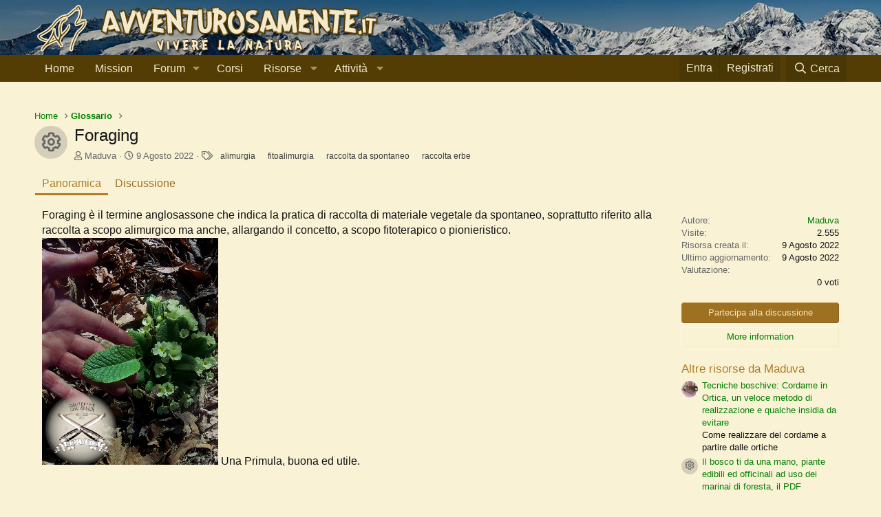

--- FILE ---
content_type: text/html; charset=utf-8
request_url: https://www.avventurosamente.it/xf/risorse/foraging.493/
body_size: 13132
content:
<!DOCTYPE html>
<html id="XF" lang="it-IT" dir="LTR"
	data-app="public"
	data-template="xfrm_resource_view"
	data-container-key="xfrmCategory-4"
	data-content-key=""
	data-logged-in="false"
	data-cookie-prefix="xf_"
	data-csrf="1768676120,f93155d989123a1d2d34f5527210910c"
	class="has-no-js template-xfrm_resource_view"
	 data-run-jobs="">
<head>
	<!-- Google Tag Manager -->
	<script>(function(w,d,s,l,i){w[l]=w[l]||[];w[l].push({'gtm.start':
	new Date().getTime(),event:'gtm.js'});var f=d.getElementsByTagName(s)[0],
	j=d.createElement(s),dl=l!='dataLayer'?'&l='+l:'';j.async=true;j.src=
	'https://www.googletagmanager.com/gtm.js?id='+i+dl;f.parentNode.insertBefore(j,f);
	})(window,document,'script','dataLayer','GTM-5G9Q7ZM');</script>
	<!-- End Google Tag Manager -->
	
	<meta charset="utf-8" />
	<meta http-equiv="X-UA-Compatible" content="IE=Edge" />
	<meta name="viewport" content="width=device-width, initial-scale=1, viewport-fit=cover">

	
	
	

	<title>Foraging | Avventurosamente</title>

	<link rel="manifest" href="/xf/webmanifest.php">
	
		<meta name="theme-color" content="#533d04" />
	

	<meta name="apple-mobile-web-app-title" content="Avventurosamente">
	
		<link rel="apple-touch-icon" href="/xf/styles/default/xenforo/avventurosamente-logo-192.png">
	

	
		
		<meta name="description" content="Foraging è il termine anglosassone che indica la pratica di raccolta di materiale vegetale da spontaneo, soprattutto riferito alla raccolta a scopo..." />
		<meta property="og:description" content="Foraging è il termine anglosassone che indica la pratica di raccolta di materiale vegetale da spontaneo, soprattutto riferito alla raccolta a scopo alimurgico ma anche, allargando il concetto, a scopo fitoterapico o pionieristico.
 Una Primula..." />
		<meta property="twitter:description" content="Foraging è il termine anglosassone che indica la pratica di raccolta di materiale vegetale da spontaneo, soprattutto riferito alla raccolta a scopo alimurgico ma anche, allargando il concetto, a..." />
	
	
		<meta property="og:url" content="https://www.avventurosamente.it/xf/risorse/foraging.493/" />
	
		<link rel="canonical" href="https://www.avventurosamente.it/xf/risorse/foraging.493/" />
	

	
		
	
	
	<meta property="og:site_name" content="Avventurosamente" />


	
	
		
	
	
	<meta property="og:type" content="website" />


	
	
		
	
	
	
		<meta property="og:title" content="Foraging" />
		<meta property="twitter:title" content="Foraging" />
	


	
	
	
	
		
	
	
	
		<meta property="og:image" content="https://www.avventurosamente.it/xf/styles/default/xenforo/avventurosamente-logo-512.png" />
		<meta property="twitter:image" content="https://www.avventurosamente.it/xf/styles/default/xenforo/avventurosamente-logo-512.png" />
		<meta property="twitter:card" content="summary" />
	


	

	
	

	


	<link rel="preload" href="/xf/styles/fonts/fa/fa-regular-400.woff2?_v=5.15.3" as="font" type="font/woff2" crossorigin="anonymous" />


	<link rel="preload" href="/xf/styles/fonts/fa/fa-solid-900.woff2?_v=5.15.3" as="font" type="font/woff2" crossorigin="anonymous" />


<link rel="preload" href="/xf/styles/fonts/fa/fa-brands-400.woff2?_v=5.15.3" as="font" type="font/woff2" crossorigin="anonymous" />

	<link rel="stylesheet" href="/xf/css.php?css=public%3Anormalize.css%2Cpublic%3Afa.css%2Cpublic%3Acore.less%2Cpublic%3Aapp.less&amp;s=1&amp;l=3&amp;d=1757258819&amp;k=e46c15e6d6439db672cb83967dcd88a41225de76" />

	<link rel="stylesheet" href="/xf/css.php?css=public%3Alightbox.less%2Cpublic%3Arating_stars.less%2Cpublic%3Ashare_controls.less%2Cpublic%3Asiropu_ads_manager_ad.less%2Cpublic%3Axfrm.less%2Cpublic%3Aextra.less&amp;s=1&amp;l=3&amp;d=1757258819&amp;k=050d39326e0e48885b1c5245b4f0d80dabdefcb2" />
<style>

		.p-header {
		    background-image: url(https://www.avventurosamente.it/inverno.jpg);
		}
		
</style>

	
		<script src="/xf/js/xf/preamble.min.js?_v=c3b81c95"></script>
	


	
		<link rel="icon" type="image/png" href="https://www.avventurosamente.it/favicon.ico" sizes="32x32" />
	
	
	<script async src="https://www.googletagmanager.com/gtag/js?id=UA-7381021-1"></script>
	<script>
		window.dataLayer = window.dataLayer || [];
		function gtag(){dataLayer.push(arguments);}
		gtag('js', new Date());
		gtag('config', 'UA-7381021-1', {
			// 
			'custom_map': {'metric1': 'IDNodo'},
			
			
		});
		gtag('event', 'Forum', {'IDNodo': xfrmCategory-4});
	</script>

	
	
	
	
	
	
	
	<link rel="apple-touch-icon" sizes="180x180" href="/apple-touch-icon.png">
	<link rel="icon" type="image/png" sizes="32x32" href="/favicon-32x32.png">
	<link rel="icon" type="image/png" sizes="16x16" href="/favicon-16x16.png">
	<link rel="manifest" href="/site.webmanifest">
<script async src="https://pagead2.googlesyndication.com/pagead/js/adsbygoogle.js?client=ca-pub-2489923175151707"
     crossorigin="anonymous"></script>

</head>
<body data-template="xfrm_resource_view">

	

		
			
		

		
	


	

		
			
		

		
	

	
<!-- Google Tag Manager (noscript) -->
<noscript><iframe src="https://www.googletagmanager.com/ns.html?id=GTM-5G9Q7ZM"
height="0" width="0" style="display:none;visibility:hidden"></iframe></noscript>
<!-- End Google Tag Manager (noscript) -->
	
<div class="p-pageWrapper" id="top">





<header class="p-header" id="header">
	<div class="p-header-inner">
		<div class="p-header-content">

			<div class="p-header-logo p-header-logo--image">
				<a href="https://www.avventurosamente.it/xf">
					<img src="https://www.avventurosamente.it/avventurosamenteL.png" srcset="" alt="Avventurosamente"
						width="" height="" />
				</a>
			</div>

			
	

		
			
		

		
	


		</div>
	</div>
</header>





	<div class="p-navSticky p-navSticky--primary" data-xf-init="sticky-header">
		
	<nav class="p-nav">
		<div class="p-nav-inner">
			<button type="button" class="button--plain p-nav-menuTrigger button" data-xf-click="off-canvas" data-menu=".js-headerOffCanvasMenu" tabindex="0" aria-label="Menu"><span class="button-text">
				<i aria-hidden="true"></i>
			</span></button>

			<div class="p-nav-smallLogo">
				<a href="https://www.avventurosamente.it/xf">
					<img src="https://www.avventurosamente.it/avventurosamenteL.png" srcset="" alt="Avventurosamente"
						width="" height="" />
				</a>
			</div>

			<div class="p-nav-scroller hScroller" data-xf-init="h-scroller" data-auto-scroll=".p-navEl.is-selected">
				<div class="hScroller-scroll">
					<ul class="p-nav-list js-offCanvasNavSource">
					
						<li>
							
	<div class="p-navEl " >
		

			
	
	<a href="https://www.avventurosamente.it/xf"
		class="p-navEl-link "
		
		data-xf-key="1"
		data-nav-id="home">Home</a>


			

		
		
	</div>

						</li>
					
						<li>
							
	<div class="p-navEl " >
		

			
	
	<a href="/xf/pagine/mission/"
		class="p-navEl-link "
		
		data-xf-key="2"
		data-nav-id="mission">Mission</a>


			

		
		
	</div>

						</li>
					
						<li>
							
	<div class="p-navEl " data-has-children="true">
		

			
	
	<a href="/xf/forums/"
		class="p-navEl-link p-navEl-link--splitMenu "
		
		
		data-nav-id="forums">Forum</a>


			<a data-xf-key="3"
				data-xf-click="menu"
				data-menu-pos-ref="< .p-navEl"
				class="p-navEl-splitTrigger"
				role="button"
				tabindex="0"
				aria-label="Toggle expanded"
				aria-expanded="false"
				aria-haspopup="true"></a>

		
		
			<div class="menu menu--structural" data-menu="menu" aria-hidden="true">
				<div class="menu-content">
					
						
	
	
	<a href="/xf/whats-new/posts/"
		class="menu-linkRow u-indentDepth0 js-offCanvasCopy "
		
		
		data-nav-id="newPosts">Nuovi messaggi</a>

	

					
						
	
	
	<a href="/xf/cerca/?type=post"
		class="menu-linkRow u-indentDepth0 js-offCanvasCopy "
		
		
		data-nav-id="searchForums">Cerca nel forum</a>

	

					
				</div>
			</div>
		
	</div>

						</li>
					
						<li>
							
	<div class="p-navEl " >
		

			
	
	<a href="https://corsi.avventurosamente.it/prodotti/"
		class="p-navEl-link "
		
		data-xf-key="4"
		data-nav-id="corsi">Corsi</a>


			

		
		
	</div>

						</li>
					
						<li>
							
	<div class="p-navEl " data-has-children="true">
		<a data-xf-key="5"
			data-xf-click="menu"
			data-menu-pos-ref="< .p-navEl"
			class="p-navEl-linkHolder"
			role="button"
			tabindex="0"
			aria-expanded="false"
			aria-haspopup="true">
			
	
	<span 
		class="p-navEl-link p-navEl-link--menuTrigger "
		
		
		data-nav-id="risorse">Risorse</span>

		</a>

		
		
			<div class="menu menu--structural" data-menu="menu" aria-hidden="true">
				<div class="menu-content">
					
						
	
	
	<a href="https://www.avventurosamente.it/xf/risorse/categorie/articoli-tecnici.1/"
		class="menu-linkRow u-indentDepth0 js-offCanvasCopy "
		
		
		data-nav-id="articolitecnici">Articoli tecnici</a>

	

					
						
	
	
	<a href="https://www.avventurosamente.it/xf/pagine/cerca/?do=prefix&amp;id=44"
		class="menu-linkRow u-indentDepth0 js-offCanvasCopy "
		
		
		data-nav-id="recensioni">Recensioni</a>

	

					
						
	
	
	<a href="https://www.avventurosamente.it/xf/media/albums/"
		class="menu-linkRow u-indentDepth0 js-offCanvasCopy "
		
		
		data-nav-id="foto">Foto</a>

	

					
						
	
	
	<a href="https://www.avventurosamente.it/xf/pagine/mappa/?do=home-excursion"
		class="menu-linkRow u-indentDepth0 js-offCanvasCopy "
		
		
		data-nav-id="traccegps">Tracce GPS</a>

	

					
						
	
	
	<a href="https://www.avventurosamente.it/xf/risorse/archivio-grandi-trekking.290/"
		class="menu-linkRow u-indentDepth0 js-offCanvasCopy "
		
		
		data-nav-id="granditrakking">Grandi trekking</a>

	

					
						
	
	
	<a href="https://www.avventurosamente.it/xf/risorse/categorie/downloads.2/"
		class="menu-linkRow u-indentDepth0 js-offCanvasCopy "
		
		
		data-nav-id="downloads">Downloads</a>

	

					
						
	
	
	<a href="https://www.avventurosamente.it/xf/risorse/categorie/links.3/"
		class="menu-linkRow u-indentDepth0 js-offCanvasCopy "
		
		
		data-nav-id="links">Links</a>

	

					
						
	
	
	<a href="https://www.avventurosamente.it/xf/risorse/categorie/glossario.4/?order=title&amp;direction=asc"
		class="menu-linkRow u-indentDepth0 js-offCanvasCopy "
		
		
		data-nav-id="glossario">Glossario</a>

	

					
						
	
	
	<a href="https://www.avventurosamente.it/xf/risorse/categorie/gadget.5/"
		class="menu-linkRow u-indentDepth0 js-offCanvasCopy "
		
		
		data-nav-id="gadget">Gadget</a>

	

					
				</div>
			</div>
		
	</div>

						</li>
					
						<li>
							
	<div class="p-navEl " data-has-children="true">
		<a data-xf-key="6"
			data-xf-click="menu"
			data-menu-pos-ref="< .p-navEl"
			class="p-navEl-linkHolder"
			role="button"
			tabindex="0"
			aria-expanded="false"
			aria-haspopup="true">
			
	
	<span 
		class="p-navEl-link p-navEl-link--menuTrigger "
		
		
		data-nav-id="attivita">Attività</span>

		</a>

		
		
			<div class="menu menu--structural" data-menu="menu" aria-hidden="true">
				<div class="menu-content">
					
						
	
	
	<a href="https://www.avventurosamente.it/xf/pagine/cerca/?do=prefix&amp;id=1"
		class="menu-linkRow u-indentDepth0 js-offCanvasCopy "
		
		
		data-nav-id="attivitaproposte">Attività proposte</a>

	

					
						
	
	
	<a href="https://www.avventurosamente.it/xf/pagine/cerca/?do=prefix&amp;id=3.4.5.6.7.8.9.10.11.12.13.14.15.16.71.72.73"
		class="menu-linkRow u-indentDepth0 js-offCanvasCopy "
		
		
		data-nav-id="archivioattivita">Archivio attività</a>

	

					
						
	
	
	<a href="/xf/forums/luoghi-e-attivit%C3%A0.155/"
		class="menu-linkRow u-indentDepth0 js-offCanvasCopy "
		
		
		data-nav-id="sezioniregionali">Sezioni regionali</a>

	

					
						
	
	
	<a href="https://www.avventurosamente.it/xf/pagine/cerca/?do=prefix&amp;id=73"
		class="menu-linkRow u-indentDepth0 js-offCanvasCopy "
		
		
		data-nav-id="raduni">Raduni</a>

	

					
						
	
	
	<a href="https://www.avventurosamente.it/xf/threads/progetto-pulizia-sentieri.43242/"
		class="menu-linkRow u-indentDepth0 js-offCanvasCopy "
		
		
		data-nav-id="puliziasentieri">Pulizia sentieri</a>

	

					
						
	
	
	<a href="https://www.avventurosamente.it/xf/risorse/geocaching-survival-cache.222/"
		class="menu-linkRow u-indentDepth0 js-offCanvasCopy "
		
		
		data-nav-id="survivalcache">Survival cache</a>

	

					
				</div>
			</div>
		
	</div>

						</li>
					
					</ul>
				</div>
			</div>

			<div class="p-nav-opposite">
				<div class="p-navgroup p-account p-navgroup--guest">
					
						<a href="/xf/login/" class="p-navgroup-link p-navgroup-link--textual p-navgroup-link--logIn"
							data-xf-click="overlay" data-follow-redirects="on">
							<span class="p-navgroup-linkText">Entra</span>
						</a>
						
							<a href="/xf/register/" class="p-navgroup-link p-navgroup-link--textual p-navgroup-link--register"
								data-xf-click="overlay" data-follow-redirects="on">
								<span class="p-navgroup-linkText">Registrati</span>
							</a>
						
					
				</div>

				<div class="p-navgroup p-discovery">
					<a href="/xf/whats-new/"
						class="p-navgroup-link p-navgroup-link--iconic p-navgroup-link--whatsnew"
						aria-label="Novità"
						title="Novità">
						<i aria-hidden="true"></i>
						<span class="p-navgroup-linkText">Novità</span>
					</a>

					
						<a href="/xf/cerca/"
							class="p-navgroup-link p-navgroup-link--iconic p-navgroup-link--search"
							data-xf-click="menu"
							data-xf-key="/"
							aria-label="Cerca"
							aria-expanded="false"
							aria-haspopup="true"
							title="Cerca">
							<i aria-hidden="true"></i>
							<span class="p-navgroup-linkText">Cerca</span>
						</a>
						<div class="menu menu--structural menu--wide" data-menu="menu" aria-hidden="true">
							<form action="/xf/cerca/search" method="post"
								class="menu-content"
								data-xf-init="quick-search">

								<h3 class="menu-header">Cerca</h3>
								
								<div class="menu-row">
									
										<div class="inputGroup inputGroup--joined">
											<input type="text" class="input" name="keywords" placeholder="Cerca…" aria-label="Cerca" data-menu-autofocus="true" />
											
			<select name="constraints" class="js-quickSearch-constraint input" aria-label="Search within">
				<option value="">In tutto il sito</option>
<option value="{&quot;search_type&quot;:&quot;resource&quot;}">Risorse</option>
<option value="{&quot;search_type&quot;:&quot;resource&quot;,&quot;c&quot;:{&quot;categories&quot;:[4],&quot;child_categories&quot;:1}}">This category</option>

			</select>
		
										</div>
									
								</div>

								
								<div class="menu-row">
									<label class="iconic"><input type="checkbox"  name="c[title_only]" value="1" /><i aria-hidden="true"></i><span class="iconic-label">Cerca solo tra i titoli

												
													<span tabindex="0" role="button"
														data-xf-init="tooltip" data-trigger="hover focus click" title="Tags will also be searched">

														<i class="fa--xf far fa-question-circle u-muted u-smaller" aria-hidden="true"></i>
													</span></span></label>

								</div>
								
								<div class="menu-row">
									<div class="inputGroup">
										<span class="inputGroup-text" id="ctrl_search_menu_by_member">Da:</span>
										<input type="text" class="input" name="c[users]" data-xf-init="auto-complete" placeholder="Membro" aria-labelledby="ctrl_search_menu_by_member" />
									</div>
								</div>
								
<div class="menu-footer">
									<span class="menu-footer-controls">
										<button type="submit" class="button--primary button button--icon button--icon--search"><span class="button-text">Cerca</span></button>
										<a href="/xf/cerca/" class="button"><span class="button-text">Ricerca Avanzata…</span></a>
									</span>
								</div>

								<input type="hidden" name="_xfToken" value="1768676120,f93155d989123a1d2d34f5527210910c" />
							</form>
						</div>
					
				</div>
			</div>
		</div>
	</nav>

	</div>
	
	
		<div class="p-sectionLinks p-sectionLinks--empty"></div>
	



<div class="offCanvasMenu offCanvasMenu--nav js-headerOffCanvasMenu" data-menu="menu" aria-hidden="true" data-ocm-builder="navigation">
	<div class="offCanvasMenu-backdrop" data-menu-close="true"></div>
	<div class="offCanvasMenu-content">
		<div class="offCanvasMenu-header">
			Menu
			<a class="offCanvasMenu-closer" data-menu-close="true" role="button" tabindex="0" aria-label="Chiudi"></a>
		</div>
		
			<div class="p-offCanvasRegisterLink">
				<div class="offCanvasMenu-linkHolder">
					<a href="/xf/login/" class="offCanvasMenu-link" data-xf-click="overlay" data-menu-close="true">
						Entra
					</a>
				</div>
				<hr class="offCanvasMenu-separator" />
				
					<div class="offCanvasMenu-linkHolder">
						<a href="/xf/register/" class="offCanvasMenu-link" data-xf-click="overlay" data-menu-close="true">
							Registrati
						</a>
					</div>
					<hr class="offCanvasMenu-separator" />
				
			</div>
		
		<div class="js-offCanvasNavTarget"></div>
		<div class="offCanvasMenu-installBanner js-installPromptContainer" style="display: none;" data-xf-init="install-prompt">
			<div class="offCanvasMenu-installBanner-header">Installa l'app</div>
			<button type="button" class="js-installPromptButton button"><span class="button-text">Installa</span></button>
		</div>
	</div>
</div>

<div class="p-body">
	<div class="p-body-inner">
		<!--XF:EXTRA_OUTPUT-->


		

		

		<div class="samCodeUnit samAlignCenter" data-position="container_breadcrumb_top_above"><div class="samItem" data-xf-init="sam-item sam-monitor" data-id="22" data-cl="2" data-cv="true" data-cc="true"><script async src="https://pagead2.googlesyndication.com/pagead/js/adsbygoogle.js?client=ca-pub-2489923175151707"
     crossorigin="anonymous"></script><!-- Disp2 --><ins class="adsbygoogle"
     style="display:block"
     data-ad-client="ca-pub-2489923175151707"
     data-ad-slot="2375876234"
     data-ad-format="auto"
     data-full-width-responsive="true"></ins><script>(adsbygoogle = window.adsbygoogle || []).push({});</script></div></div>

		
	
		<ul class="p-breadcrumbs "
			itemscope itemtype="https://schema.org/BreadcrumbList">
		
			

			
			
				
				
	<li itemprop="itemListElement" itemscope itemtype="https://schema.org/ListItem">
		<a href="https://www.avventurosamente.it/xf" itemprop="item">
			<span itemprop="name">Home</span>
		</a>
		<meta itemprop="position" content="1" />
	</li>

			

			
			
				
				
	<li itemprop="itemListElement" itemscope itemtype="https://schema.org/ListItem">
		<a href="/xf/risorse/categorie/glossario.4/" itemprop="item">
			<span itemprop="name">Glossario</span>
		</a>
		<meta itemprop="position" content="2" />
	</li>

			

		
		</ul>
	

		
	

		
			
		

		
	



		


	<noscript><div class="blockMessage blockMessage--important blockMessage--iconic u-noJsOnly">JavaScript è disabilitato. Per una migliore esperienza si prega di attivare JavaScript sul suo browser.</div></noscript>

		
	<div class="blockMessage blockMessage--important blockMessage--iconic js-browserWarning" style="display: none">Stai usando un browser molto obsoleto. Puoi incorrere in problemi di visualizzazione di questo e altri siti oltre che in problemi di sicurezza. .<br />Dovresti aggiornarlo oppure <a href="https://www.google.com/chrome/browser/" target="_blank"> usarne uno alternativo, moderno e sicuro</a>.</div>


		
			<div class="p-body-header">
				
		<div class="contentRow contentRow--hideFigureNarrow">
			<span class="contentRow-figure">
				
					<span  class="avatar avatar--s avatar--resourceIconDefault"><span></span><span class="u-srOnly">Resource icon</span></span>
				
			</span>
			<div class="contentRow-main">
				<div class="p-title">
					<h1 class="p-title-value">
						
							Foraging
						
						
					</h1>
					
				</div>
				
					<div class="p-description">
						
							<ul class="listInline listInline--bullet">
								<li>
									<i class="fa--xf far fa-user" aria-hidden="true" title="Autore"></i>
									<span class="u-srOnly">Autore</span>

									<a href="/xf/utenti/maduva.11644/" class="username  u-concealed" dir="auto" itemprop="name" data-user-id="11644" data-xf-init="member-tooltip">Maduva</a>
								</li>
								<li>
									<i class="fa--xf far fa-clock" aria-hidden="true" title="Creation date"></i>
									<span class="u-srOnly">Creation date</span>

									<a href="/xf/risorse/foraging.493/" class="u-concealed"><time  class="u-dt" dir="auto" datetime="2022-08-09T17:00:23+0200" data-time="1660057223" data-date-string="9 Agosto 2022" data-time-string="17:00" title="9 Agosto 2022 alle 17:00">9 Agosto 2022</time></a>
								</li>
								
									<li>

										

	

	<dl class="tagList tagList--resource-493 ">
		<dt>
			
				
		<i class="fa--xf far fa-tags" aria-hidden="true" title="Tag"></i>
		<span class="u-srOnly">Tag</span>
	
			
		</dt>
		<dd>
			<span class="js-tagList">
				
					
						<a href="/xf/tags/alimurgia/" class="tagItem tagItem--tag_alimurgia" dir="auto">
							alimurgia
						</a>
					
						<a href="/xf/tags/fitoalimurgia/" class="tagItem tagItem--tag_fitoalimurgia" dir="auto">
							fitoalimurgia
						</a>
					
						<a href="/xf/tags/raccolta-da-spontaneo/" class="tagItem tagItem--tag_raccolta-da-spontaneo" dir="auto">
							raccolta da spontaneo
						</a>
					
						<a href="/xf/tags/raccolta-erbe/" class="tagItem tagItem--tag_raccolta-erbe" dir="auto">
							raccolta erbe
						</a>
					
				
			</span>
		</dd>
	</dl>


									</li>
								
								
								
							</ul>
						
					</div>
				
			</div>
		</div>
	
			</div>
		

		<div class="p-body-main  ">
			
			<div class="p-body-contentCol"></div>
			

			

			<div class="p-body-content">
				
	

		
			
		

		
	


				<div class="p-body-pageContent">





	

	




	



	
		<div class="tabs tabs--standalone">
			<div class="hScroller" data-xf-init="h-scroller">
				<span class="hScroller-scroll">
					<a class="tabs-tab is-active" href="/xf/risorse/foraging.493/">Panoramica</a>
					
						
						
						
						
						
						
							<a class="tabs-tab " href="/xf/threads/foraging.60536/">Discussione</a>
						
					
				</span>
			</div>
		</div>
	





	








	
	
	
		
	
	
	


	
	
	
		
	
	
	


	
	
		
	
	
	


	
	










	
		
		



		
			<script class="js-extraPhrases" type="application/json">
			{
				"lightbox_close": "Close",
				"lightbox_next": "Next",
				"lightbox_previous": "Previous",
				"lightbox_error": "The requested content cannot be loaded. Please try again later.",
				"lightbox_start_slideshow": "Start slideshow",
				"lightbox_stop_slideshow": "Stop slideshow",
				"lightbox_full_screen": "Full screen",
				"lightbox_thumbnails": "Thumbnails",
				"lightbox_download": "Download",
				"lightbox_share": "Share",
				"lightbox_zoom": "Zoom",
				"lightbox_new_window": "New window",
				"lightbox_toggle_sidebar": "Toggle sidebar"
			}
			</script>
		
		
	


<div class="block">
	
	<div class="block-container">
		<div class="block-body lbContainer js-resourceBody"
			data-xf-init="lightbox"
			data-lb-id="resource-493"
			data-lb-caption-desc="Maduva &middot; 9 Agosto 2022 alle 17:00">

			<div class="resourceBody">
				<article class="resourceBody-main js-lbContainer">
					

	


					
						
	

		
			
		

		
	

<div class="bbWrapper">Foraging è il termine anglosassone che indica la pratica di raccolta di materiale vegetale da spontaneo, soprattutto riferito alla raccolta a scopo alimurgico ma anche, allargando il concetto, a scopo fitoterapico o pionieristico.<br />

	

		
			
		

		
	

<div class="bbImageWrapper  js-lbImage" title="20200224_123931.JPG"
		data-src="https://www.avventurosamente.it/xf/attachments/20200224_123931-jpg.238530/" data-lb-sidebar-href="" data-lb-caption-extra-html="" data-single-image="1">
		
<img src="https://www.avventurosamente.it/xf/attachments/20200224_123931-jpg.238530/"
			data-url=""
			class="bbImage"
			data-zoom-target="1"
			style="width: 256px"
			alt="20200224_123931.JPG"
			title="20200224_123931.JPG"
			width="963" height="1240"  />


	</div>

	

		
			
		

		
	
 Una Primula, buona ed utile.</div>
<div class="samCodeUnit samAlignCenter" data-position="resource_view_below_description"><div class="samItem" data-xf-init="sam-item sam-monitor" data-id="23" data-cl="2" data-cv="true" data-cc="true"><script async src="https://pagead2.googlesyndication.com/pagead/js/adsbygoogle.js?client=ca-pub-2489923175151707"
     crossorigin="anonymous"></script><ins class="adsbygoogle"
     style="display:block"
     data-ad-format="fluid"
     data-ad-layout-key="-gp-1p+u-8t+qs"
     data-ad-client="ca-pub-2489923175151707"
     data-ad-slot="8579511871"></ins><script>(adsbygoogle = window.adsbygoogle || []).push({});</script></div></div>
					

					

	


					
						
					
					
						<br/><div class="gptslot" data-adunitid="2"></div>
					

					
						
					

					<div class="reactionsBar js-reactionsList ">
						
					</div>

					
				</article>

				<div class="resourceBody-sidebar">
				
<div class="samCodeUnit" data-position="sidebar_above_resource_info_block"><div class="samItem" data-xf-init="sam-item sam-monitor" data-id="21" data-cl="2" data-cv="true" data-cc="true"><script async src="https://pagead2.googlesyndication.com/pagead/js/adsbygoogle.js?client=ca-pub-2489923175151707"
     crossorigin="anonymous"></script><!-- Display1 --><ins class="adsbygoogle"
     style="display:block"
     data-ad-client="ca-pub-2489923175151707"
     data-ad-slot="4710395535"
     data-ad-format="auto"
     data-full-width-responsive="true"></ins><script>(adsbygoogle = window.adsbygoogle || []).push({});</script></div></div>
					<div class="resourceSidebarGroup">
						<dl class="pairs pairs--justified">
							<dt>Autore</dt>
							<dd><a href="/xf/utenti/maduva.11644/" class="username " dir="auto" itemprop="name" data-user-id="11644" data-xf-init="member-tooltip">Maduva</a></dd>
						</dl>
						
						<dl class="pairs pairs--justified">
							<dt>Visite</dt>
							<dd>2.555</dd>
						</dl>
						<dl class="pairs pairs--justified">
							<dt>Risorsa creata il</dt>
							<dd><time  class="u-dt" dir="auto" datetime="2022-08-09T17:00:23+0200" data-time="1660057223" data-date-string="9 Agosto 2022" data-time-string="17:00" title="9 Agosto 2022 alle 17:00">9 Agosto 2022</time></dd>
						</dl>
						<dl class="pairs pairs--justified">
							<dt>Ultimo aggiornamento</dt>
							<dd><time  class="u-dt" dir="auto" datetime="2022-08-09T17:00:23+0200" data-time="1660057223" data-date-string="9 Agosto 2022" data-time-string="17:00" title="9 Agosto 2022 alle 17:00">9 Agosto 2022</time></dd>
						</dl>
						<dl class="pairs pairs--justified">
							<dt>Valutazione</dt>
							<dd>
								
	<span class="ratingStarsRow ratingStarsRow--textBlock">
		
	

	<span class="ratingStars " title="0,00 stelle/a">
		<span class="ratingStars-star"></span>
		<span class="ratingStars-star"></span>
		<span class="ratingStars-star"></span>
		<span class="ratingStars-star"></span>
		<span class="ratingStars-star"></span>
		<span class="u-srOnly">0,00 stelle/a</span>
	</span>

		<span class="ratingStarsRow-text">
			0 voti
		</span>
	</span>

							</dd>
						</dl>
					</div>

					
						<div class="resourceSidebarGroup resourceSidebarGroup--buttons">
							
								
									<a href="/xf/threads/foraging.60536/" class="button--fullWidth button"><span class="button-text">Partecipa alla discussione</span></a>
								

								
									<a href="https://www.avventurosamente.it/xf/risorse/il-bosco-ti-da-una-mano-piante-edibili-ed-officinali-ad-uso-dei-marinai-di-foresta-il-pdf.474/" class="button--link button--fullWidth button"><span class="button-text">More information</span></a>
								

								
							
						</div>
					


					

					
						<div class="resourceSidebarGroup">
							<h4 class="resourceSidebarGroup-title">
								<a href="/xf/risorse/authors/maduva.11644/">Altre risorse da Maduva</a>
							</h4>
							<ul class="resourceSidebarList">
							
								<li>
									
	<div class="contentRow">
		<div class="contentRow-figure">
			
				<a href="/xf/risorse/tecniche-boschive-cordame-in-ortica-un-veloce-metodo-di-realizzazione-e-qualche-insidia-da-evitare.498/" class="avatar avatar--xxs"><img src="/xf/data/resource_icons/0/498.jpg?1713167000" alt="Tecniche boschive: Cordame in Ortica, un veloce metodo di realizzazione e qualche insidia da evitare" /></a>
			
		</div>
		<div class="contentRow-main contentRow-main--close">
			<a href="/xf/risorse/tecniche-boschive-cordame-in-ortica-un-veloce-metodo-di-realizzazione-e-qualche-insidia-da-evitare.498/">Tecniche boschive: Cordame in Ortica, un veloce metodo di realizzazione e qualche insidia da evitare</a>
			<div class="contentRow-lesser">Come realizzare del cordame a partire dalle ortiche</div>
			
		</div>
	</div>

								</li>
							
								<li>
									
	<div class="contentRow">
		<div class="contentRow-figure">
			
				<a href="/xf/risorse/il-bosco-ti-da-una-mano-piante-edibili-ed-officinali-ad-uso-dei-marinai-di-foresta-il-pdf.474/" class="avatar avatar--xxs avatar--resourceIconDefault"><span></span><span class="u-srOnly">Resource icon</span></a>
			
		</div>
		<div class="contentRow-main contentRow-main--close">
			<a href="/xf/risorse/il-bosco-ti-da-una-mano-piante-edibili-ed-officinali-ad-uso-dei-marinai-di-foresta-il-pdf.474/">Il bosco ti da una mano, piante edibili ed officinali ad uso dei marinai di foresta, il PDF</a>
			<div class="contentRow-lesser">Il bosco ti da una mano, piante edibili ed officinali ad uso dei marinai di foresta, il PDF</div>
			
		</div>
	</div>

								</li>
							
								<li>
									
	<div class="contentRow">
		<div class="contentRow-figure">
			
				<a href="/xf/risorse/alimurg%C3%ACa.473/" class="avatar avatar--xxs"><img src="/xf/data/resource_icons/0/473.jpg?1577612084" alt="Alimurgìa" /></a>
			
		</div>
		<div class="contentRow-main contentRow-main--close">
			<a href="/xf/risorse/alimurg%C3%ACa.473/">Alimurgìa</a>
			<div class="contentRow-lesser">piante edibili e oer la salute</div>
			
		</div>
	</div>

								</li>
							
								<li>
									
	<div class="contentRow">
		<div class="contentRow-figure">
			
				<a href="/xf/risorse/navigazione-naturale.456/" class="avatar avatar--xxs avatar--resourceIconDefault"><span></span><span class="u-srOnly">Resource icon</span></a>
			
		</div>
		<div class="contentRow-main contentRow-main--close">
			<a href="/xf/risorse/navigazione-naturale.456/">Navigazione naturale</a>
			<div class="contentRow-lesser">Orientamento senza strumenti</div>
			
		</div>
	</div>

								</li>
							
								<li>
									
	<div class="contentRow">
		<div class="contentRow-figure">
			
				<a href="/xf/risorse/girabacchino-o-menarola.455/" class="avatar avatar--xxs avatar--resourceIconDefault"><span></span><span class="u-srOnly">Resource icon</span></a>
			
		</div>
		<div class="contentRow-main contentRow-main--close">
			<a href="/xf/risorse/girabacchino-o-menarola.455/">Girabacchino o Menarola</a>
			<div class="contentRow-lesser">Foratore manuale precursore del trapano</div>
			
		</div>
	</div>

								</li>
							
							</ul>
						</div>
					

					
						<div class="resourceSidebarGroup">
							<h4 class="resourceSidebarGroup-title">Condividi questa risorsa</h4>
							
								

	
		

		<div class="shareButtons shareButtons--iconic" data-xf-init="share-buttons" data-page-url="" data-page-title="" data-page-desc="" data-page-image="">
			

			<div class="shareButtons-buttons">
				
					
						<a class="shareButtons-button shareButtons-button--brand shareButtons-button--facebook" data-href="https://www.facebook.com/sharer.php?u={url}">
							<i aria-hidden="true"></i>
							<span>facebook</span>
						</a>
					

					
						<a class="shareButtons-button shareButtons-button--brand shareButtons-button--twitter" data-href="https://twitter.com/intent/tweet?url={url}&amp;text={title}">
							<i aria-hidden="true"></i>
							<span>Twitter</span>
						</a>
					

					
						<a class="shareButtons-button shareButtons-button--brand shareButtons-button--reddit" data-href="https://reddit.com/submit?url={url}&amp;title={title}">
							<i aria-hidden="true"></i>
							<span>Reddit</span>
						</a>
					

					
						<a class="shareButtons-button shareButtons-button--brand shareButtons-button--pinterest" data-href="https://pinterest.com/pin/create/bookmarklet/?url={url}&amp;description={title}&amp;media={image}">
							<i aria-hidden="true"></i>
							<span>Pinterest</span>
						</a>
					

					
						<a class="shareButtons-button shareButtons-button--brand shareButtons-button--tumblr" data-href="https://www.tumblr.com/widgets/share/tool?canonicalUrl={url}&amp;title={title}">
							<i aria-hidden="true"></i>
							<span>Tumblr</span>
						</a>
					

					
						<a class="shareButtons-button shareButtons-button--brand shareButtons-button--whatsApp" data-href="https://api.whatsapp.com/send?text={title}&nbsp;{url}">
							<i aria-hidden="true"></i>
							<span>WhatsApp</span>
						</a>
					

					
						<a class="shareButtons-button shareButtons-button--email" data-href="mailto:?subject={title}&amp;body={url}">
							<i aria-hidden="true"></i>
							<span>e-mail</span>
						</a>
					

					
						<a class="shareButtons-button shareButtons-button--share is-hidden"
							data-xf-init="web-share"
							data-title="" data-text="" data-url=""
							data-hide=".shareButtons-button:not(.shareButtons-button--share)">

							<i aria-hidden="true"></i>
							<span>Condividi</span>
						</a>
					

					
						<a class="shareButtons-button shareButtons-button--link is-hidden" data-clipboard="{url}">
							<i aria-hidden="true"></i>
							<span>Link</span>
						</a>
					
				
			</div>
		</div>
	


	

		
			
		

		
	

							
						</div>
					

				</div>
			</div>
		</div>
	</div>
</div>



</div>
				
	

		
			
		

		
	


			</div>

			
		</div>

		
	

		
			
		

		
	


		
	
		<ul class="p-breadcrumbs p-breadcrumbs--bottom"
			itemscope itemtype="https://schema.org/BreadcrumbList">
		
			

			
			
				
				
	<li itemprop="itemListElement" itemscope itemtype="https://schema.org/ListItem">
		<a href="https://www.avventurosamente.it/xf" itemprop="item">
			<span itemprop="name">Home</span>
		</a>
		<meta itemprop="position" content="1" />
	</li>

			

			
			
				
				
	<li itemprop="itemListElement" itemscope itemtype="https://schema.org/ListItem">
		<a href="/xf/risorse/categorie/glossario.4/" itemprop="item">
			<span itemprop="name">Glossario</span>
		</a>
		<meta itemprop="position" content="2" />
	</li>

			

		
		</ul>
	

		
	

		
			
		

		
	


	</div>
</div>

<footer class="p-footer" id="footer">
	<div class="p-footer-inner">

	

		
			
		

		
	


	

		
			
		

		
	


		<div class="p-footer-row">
			
			
			<div class="p-footer-row-opposite">
				<ul class="p-footer-linkList">
					
						
							<li><a href="/xf/misc/contact" data-xf-click="overlay">Contatti</a></li>
						
					

					
						<li><a href="https://www.avventurosamente.it/xf/aiuto/termini-uso/">Termini e Condizioni d'uso</a></li>
					

					
						<li><a href="https://www.avventurosamente.it/xf/aiuto/informativa-privacy/">Informativa sulla Privacy</a></li>
					

					
						<li><a href="/xf/aiuto/">Aiuto</a></li>
					

					
	
					<li><a href="/xf/pagine/pubblicita/">Pubblicità</a></li>

					<li><a href="/xf/forums/-/index.rss" target="_blank" class="p-footer-rssLink" title="RSS"><span aria-hidden="true"><i class="fa--xf far fa-rss" aria-hidden="true"></i><span class="u-srOnly">RSS</span></span></a></li>
				</ul>
			</div>
		</div>

		
			<div class="p-footer-copyright">
			
				<a href="https://xenforo.com" class="u-concealed" dir="ltr" target="_blank" rel="sponsored noopener">Community platform by XenForo<sup>&reg;</sup> <span class="copyright">&copy; 2010-2021 XenForo Ltd.</span></a>
				
			
			</div>
		

		
	</div>
</footer>

	

		
			
		

		
	


</div> <!-- closing p-pageWrapper -->

<div class="u-bottomFixer js-bottomFixTarget">
	
	
</div>


	<div class="u-scrollButtons js-scrollButtons" data-trigger-type="both">
		<a href="#top" class="button--scroll button" data-xf-click="scroll-to"><span class="button-text"><i class="fa--xf far fa-arrow-up" aria-hidden="true"></i><span class="u-srOnly">Alto</span></span></a>
		
			<a href="#footer" class="button--scroll button" data-xf-click="scroll-to"><span class="button-text"><i class="fa--xf far fa-arrow-down" aria-hidden="true"></i><span class="u-srOnly">Basso</span></span></a>
		
	</div>



	<script src="/xf/js/vendor/jquery/jquery-3.5.1.min.js?_v=c3b81c95"></script>
	<script src="/xf/js/vendor/vendor-compiled.js?_v=c3b81c95"></script>
	<script src="/xf/js/xf/core-compiled.js?_v=c3b81c95"></script>

	<script>
	XF.samViewCountMethod = "view";
	XF.samServerTime = 1768676120;
	XF.samItem = ".samItem";
	XF.samCodeUnit = ".samCodeUnit";
	XF.samBannerUnit = ".samBannerUnit";
</script>





<script>
	$(function() {
		var backupAds = $('div[data-ba]');
		if (backupAds.length) {
			backupAds.each(function() {
				var ad = $(this);
				if (ad.find('ins.adsbygoogle').is(':hidden')) {
					 XF.ajax('GET', XF.canonicalizeUrl('index.php?sam-item/' + ad.data('ba') + '/get-backup'), {}, function(data) {
						 if (data.backup) {
							 ad.html(data.backup);
						 }
					 }, { skipDefault: true, global: false});
				}
			});
		}
	});
</script>
	
	

		
			
		

		
	


	<script src="/xf/js/xf/lightbox-compiled.js?_v=c3b81c95"></script>
<script src="/xf/js/sv/lazyimageloader/xf/lightbox.min.js?_v=c3b81c95"></script>
<script src="/xf/js/siropu/aml/core.min.js?_v=c3b81c95"></script>

	<script>
		jQuery.extend(true, XF.config, {
			// 
			userId: 0,
			enablePush: false,
			pushAppServerKey: 'BI33whnOlihTDaoGTZ64m8MoSDN9abawunwdSm4RKBKomFYo1Rw3jMhieDmhBjzXd3h4JYHg7KOhyifExZIU9Bw',
			url: {
				fullBase: 'https://www.avventurosamente.it/xf/',
				basePath: '/xf/',
				css: '/xf/css.php?css=__SENTINEL__&s=1&l=3&d=1757258819',
				keepAlive: '/xf/login/keep-alive'
			},
			cookie: {
				path: '/',
				domain: '',
				prefix: 'xf_',
				secure: true
			},
			cacheKey: '8f4c7b83f4bafd6c4ae770ca22297d12',
			csrf: '1768676120,f93155d989123a1d2d34f5527210910c',
			js: {"\/xf\/js\/xf\/lightbox-compiled.js?_v=c3b81c95":true,"\/xf\/js\/sv\/lazyimageloader\/xf\/lightbox.min.js?_v=c3b81c95":true,"\/xf\/js\/siropu\/aml\/core.min.js?_v=c3b81c95":true},
			css: {"public:lightbox.less":true,"public:rating_stars.less":true,"public:share_controls.less":true,"public:siropu_ads_manager_ad.less":true,"public:xfrm.less":true,"public:extra.less":true},
			time: {
				now: 1768676120,
				today: 1768604400,
				todayDow: 6,
				tomorrow: 1768690800,
				yesterday: 1768518000,
				week: 1768086000
			},
			borderSizeFeature: '3px',
			fontAwesomeWeight: 'r',
			enableRtnProtect: true,
			
			enableFormSubmitSticky: true,
			uploadMaxFilesize: 52428800,
			allowedVideoExtensions: ["m4v","mov","mp4","mp4v","mpeg","mpg","ogv","webm"],
			allowedAudioExtensions: ["mp3","ogg","wav"],
			shortcodeToEmoji: true,
			visitorCounts: {
				conversations_unread: '0',
				alerts_unviewed: '0',
				total_unread: '0',
				title_count: false,
				icon_indicator: true
			},
			jsState: {},
			publicMetadataLogoUrl: 'https://www.avventurosamente.it/xf/styles/default/xenforo/avventurosamente-logo-512.png',
			publicPushBadgeUrl: 'https://www.avventurosamente.it/xf/styles/default/xenforo/bell.png'
		});

		jQuery.extend(XF.phrases, {
			// 
			date_x_at_time_y: "{date} alle {time}",
			day_x_at_time_y:  "{day} alle {time}",
			yesterday_at_x:   "Ieri alle {time}",
			x_minutes_ago:    "{minutes} minuti fa",
			one_minute_ago:   "1 minuto fa",
			a_moment_ago:     "Un attimo fa",
			today_at_x:       "Oggi alle {time}",
			in_a_moment:      "In a moment",
			in_a_minute:      "In a minute",
			in_x_minutes:     "In {minutes} minutes",
			later_today_at_x: "Later today at {time}",
			tomorrow_at_x:    "Domani alle {time}",

			day0: "Domenica",
			day1: "Lunedì",
			day2: "Martedì",
			day3: "Mercoledì",
			day4: "Giovedì",
			day5: "Venerdì",
			day6: "Sabato",

			dayShort0: "Dom",
			dayShort1: "Lun",
			dayShort2: "Mar",
			dayShort3: "Mer",
			dayShort4: "Gio",
			dayShort5: "Ven",
			dayShort6: "Sab",

			month0: "Gennaio",
			month1: "Febbraio",
			month2: "Marzo",
			month3: "Aprile",
			month4: "Maggio",
			month5: "Giugno",
			month6: "Luglio",
			month7: "Agosto",
			month8: "Settembre",
			month9: "Ottobre",
			month10: "Novembre",
			month11: "Dicembre",

			active_user_changed_reload_page: "L\'utente attivo è cambiato. Ricarica la pagina per l\'ultima versione.",
			server_did_not_respond_in_time_try_again: "Il server non ha risposto in tempo. Riprova.",
			oops_we_ran_into_some_problems: "Oops! Abbiamo un problema!",
			oops_we_ran_into_some_problems_more_details_console: "Abbiamo trovato un problema. Riprova più tardi. Potrebbero esserci più dettagli dell\'errore nella console del browser.",
			file_too_large_to_upload: "The file is too large to be uploaded.",
			uploaded_file_is_too_large_for_server_to_process: "Il file che hai caricato è troppo pesante per essere processato dal server.",
			files_being_uploaded_are_you_sure: "Files are still being uploaded. Are you sure you want to submit this form?",
			attach: "Allega file",
			rich_text_box: "Rich text box",
			close: "Chiudi",
			link_copied_to_clipboard: "Link copiato negli appunti.",
			text_copied_to_clipboard: "Testo copiato negli appunti.",
			loading: "Sto caricando…",
			you_have_exceeded_maximum_number_of_selectable_items: "You have exceeded the maximum number of selectable items.",

			processing: "In elaborazione",
			'processing...': "In elaborazione…",

			showing_x_of_y_items: "Stai visualizzando {count} elementi su {total} totali",
			showing_all_items: "Mostrando tutti gli elementi",
			no_items_to_display: "Nessun oggetto da visualizzare",

			number_button_up: "Increase",
			number_button_down: "Decrease",

			push_enable_notification_title: "Notifiche push abilitate con successo su Avventurosamente",
			push_enable_notification_body: "Grazie per aver abilitato le notifiche push!"
		,
			"svStandardLib_time.day": "{count} day",
			"svStandardLib_time.days": "{count} days",
			"svStandardLib_time.hour": "{count} hour",
			"svStandardLib_time.hours": "{count} hours",
			"svStandardLib_time.minute": "{count} minutes",
			"svStandardLib_time.minutes": "{count} minutes",
			"svStandardLib_time.month": "{count} month",
			"svStandardLib_time.months": "{count} months",
			"svStandardLib_time.second": "{count} second",
			"svStandardLib_time.seconds": "{count} seconds",
			"svStandardLib_time.week": "time.week",
			"svStandardLib_time.weeks": "{count} weeks",
			"svStandardLib_time.year": "{count} year",
			"svStandardLib_time.years": "{count} years"

		});
	</script>

	<form style="display:none" hidden="hidden">
		<input type="text" name="_xfClientLoadTime" value="" id="_xfClientLoadTime" title="_xfClientLoadTime" tabindex="-1" />
	</form>

	





	<script type="application/ld+json">
	{
		"@context": "https://schema.org",
		"@type": "CreativeWork",
		"@id": "https:\/\/www.avventurosamente.it\/xf\/risorse\/foraging.493\/",
		"name": "Foraging",
		"headline": "Foraging",
		"alternativeHeadline": "foraging, raccolta erbe, raccolta da spontaneo",
		"description": "Foraging è il termine anglosassone che indica la pratica di raccolta di materiale vegetale da spontaneo, soprattutto riferito alla raccolta a scopo alimurgico ma anche, allargando il concetto, a scopo fitoterapico o pionieristico.\n Una Primula...",
		
		
		"dateCreated": "2022-08-09T17:00:23+02:00",
		"dateModified": "2022-08-09T17:00:23+02:00",
		
		
			"discussionUrl": "https:\/\/www.avventurosamente.it\/xf\/threads\/foraging.60536\/",
		
		"author": {
			"@type": "Person",
			"name": "Maduva"
		}
	}
	</script>



	

		
			
		

		
	

</body>
</html>











	
	
	
	
		
	



--- FILE ---
content_type: text/html; charset=utf-8
request_url: https://www.google.com/recaptcha/api2/aframe
body_size: 262
content:
<!DOCTYPE HTML><html><head><meta http-equiv="content-type" content="text/html; charset=UTF-8"></head><body><script nonce="c7pCoKVn-abktmfSK8eJhg">/** Anti-fraud and anti-abuse applications only. See google.com/recaptcha */ try{var clients={'sodar':'https://pagead2.googlesyndication.com/pagead/sodar?'};window.addEventListener("message",function(a){try{if(a.source===window.parent){var b=JSON.parse(a.data);var c=clients[b['id']];if(c){var d=document.createElement('img');d.src=c+b['params']+'&rc='+(localStorage.getItem("rc::a")?sessionStorage.getItem("rc::b"):"");window.document.body.appendChild(d);sessionStorage.setItem("rc::e",parseInt(sessionStorage.getItem("rc::e")||0)+1);localStorage.setItem("rc::h",'1768676112852');}}}catch(b){}});window.parent.postMessage("_grecaptcha_ready", "*");}catch(b){}</script></body></html>